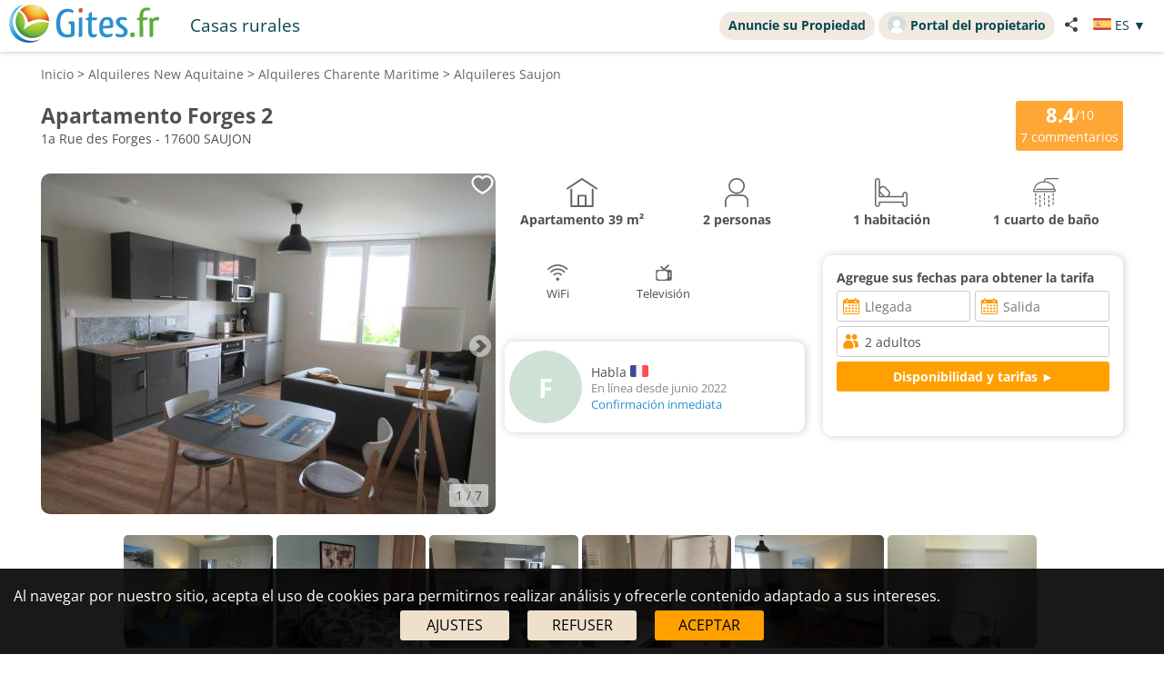

--- FILE ---
content_type: image/svg+xml
request_url: https://www.gites.fr/lib/svg/calendar.svg
body_size: 533
content:
<svg xmlns="http://www.w3.org/2000/svg" width="100" height="100" viewBox="0 0 100 100" fill="#FF9800" shape-rendering="geometricPrecision">
	<path d="M35.91016,42.0152h9.81677a.99866.99866,0,0,1,.99866.99866V49.5708a.99872.99872,0,0,1-.99872.99872H35.91022a.99872.99872,0,0,1-.99872-.99872V43.01385A.99866.99866,0,0,1,35.91016,42.0152Z"/>
	<path d="M54.273,42.0152h9.81671a.99872.99872,0,0,1,.99872.99872V49.5708a.99872.99872,0,0,1-.99872.99872H54.273a.99866.99866,0,0,1-.99866-.99866v-6.557A.99866.99866,0,0,1,54.273,42.0152Z"/>
	<path d="M72.6358,42.0152h9.81677a.99866.99866,0,0,1,.99866.99866V49.5708a.99872.99872,0,0,1-.99872.99872H72.63586a.99872.99872,0,0,1-.99872-.99872V43.01385A.99866.99866,0,0,1,72.6358,42.0152Z"/>
	<path d="M17.54736,58.00989h9.81671a.99872.99872,0,0,1,.99872.99872v6.55688a.99866.99866,0,0,1-.99866.99866H17.54736a.99866.99866,0,0,1-.99866-.99866V59.00854A.99866.99866,0,0,1,17.54736,58.00989Z"/>
	<path d="M35.91016,58.00989h9.81677a.99866.99866,0,0,1,.99866.99866v6.55695a.99866.99866,0,0,1-.99866.99866H35.91022a.99872.99872,0,0,1-.99872-.99872V59.00854A.99866.99866,0,0,1,35.91016,58.00989Z"/>
	<path d="M54.273,58.00989h9.81671a.99872.99872,0,0,1,.99872.99872v6.55682a.99872.99872,0,0,1-.99872.99872H54.273a.99866.99866,0,0,1-.99866-.99866V59.00854A.99866.99866,0,0,1,54.273,58.00989Z"/>
	<path d="M72.6358,58.00989h9.81677a.99866.99866,0,0,1,.99866.99866v6.55695a.99866.99866,0,0,1-.99866.99866H72.63586a.99872.99872,0,0,1-.99872-.99872V59.00854A.99866.99866,0,0,1,72.6358,58.00989Z"/>
	<path d="M17.54736,74.00452h9.81671a.99872.99872,0,0,1,.99872.99872v6.55688a.99866.99866,0,0,1-.99866.99866H17.54736a.99866.99866,0,0,1-.99866-.99866V75.00317A.99866.99866,0,0,1,17.54736,74.00452Z"/>
	<path d="M35.91016,74.00452h9.81677a.99866.99866,0,0,1,.99866.99866v6.55695a.99866.99866,0,0,1-.99866.99866H35.91022a.99872.99872,0,0,1-.99872-.99872V75.00317A.99866.99866,0,0,1,35.91016,74.00452Z"/>
	<path d="M54.273,74.00452h9.81671a.99872.99872,0,0,1,.99872.99872v6.55682a.99872.99872,0,0,1-.99872.99872H54.273a.99866.99866,0,0,1-.99866-.99866V75.00317A.99866.99866,0,0,1,54.273,74.00452Z"/>
	<path d="M72.6358,74.00452h9.81677a.99866.99866,0,0,1,.99866.99866v6.55695a.99866.99866,0,0,1-.99866.99866H72.63586a.99872.99872,0,0,1-.99872-.99872V75.00317A.99866.99866,0,0,1,72.6358,74.00452Z"/>
	<path d="M85.4231,13.75793H77.5V8.5a3.5,3.5,0,0,0-7,0v5.25793h-41V8.5a3.5,3.5,0,0,0-7,0v5.25793H14.5769A9.57771,9.57771,0,0,0,5,23.33643v62.085A9.57773,9.57773,0,0,0,14.5769,95H85.4231A9.57773,9.57773,0,0,0,95,85.42139v-62.085A9.57771,9.57771,0,0,0,85.4231,13.75793ZM70.5,18.752v1.31617a3.5,3.5,0,0,0,7,0V18.752a6,6,0,1,1-7,0Zm-48,0v1.31617a3.5,3.5,0,0,0,7,0V18.752a6,6,0,1,1-7,0ZM90,85.42139A4.58243,4.58243,0,0,1,85.4231,89.999H14.5769A4.58243,4.58243,0,0,1,10,85.42139V34.575H90Z"/>
</svg>

--- FILE ---
content_type: image/svg+xml
request_url: https://www.gites.fr/lib3/svg/photo_next.svg
body_size: 45
content:
<svg xmlns="http://www.w3.org/2000/svg" viewBox="0 0 100 100" fill="#404040">
	<path d="M 0,0 H 50 l 50,50 -50,50 H 0 l 50,-50 z"/>
</svg>

--- FILE ---
content_type: application/javascript
request_url: https://www.gites.fr/javascript/locale/es.js?202502211109
body_size: 2564
content:
var langue_js = 'es';
var langue_js_intl = 'es-ES';
var alert_destination = 'Por favor, escriba un destino !';
var alert_destination_date = 'Por favor, escriba un destino y una fecha de salida !';
var alert_date = 'Por favor, indique una fecha de llegada y salida!';
var alert_ch_select = 'Por favor seleccione una o más habitaciones !';

var alert_avis = 'Todas las informaciones son obligatorios (excepto el tipo de estancia y ciudad) !';
var alert_authentique = 'Debe aceptar las condiciones de uso.';
var alert_email_valide = 'Introduzca una dirección de correo válida.';
var alert_email_voila = 'Esta dirección de correo electrónico no existe.';
var alert_reco_yesno = 'Favor de indicar si recomendaría este lugar.';
var alert_set_note = 'Por favor, califique al menos uno de los criterios enumerados.';
var alert_min_length = 'El título debe ser de al menos 5 caracteres y revisar 20 caracteres.';
var alert_min_length_nom = 'El nombre debe tener al menos 3 caracteres.';
var alert_prix_mini_maxi = 'El precio máximo debe ser superior al precio mínimo.';
var alert_prix_sejour = 'Seleccione sus fechas de estancia para obtener tarifas disponibles.';

var alert_mdp_min = 'Error: la contraseña debe tener al menos 8 caracteres!';
var alert_mdp_contain = 'Error: ¡su contraseña debe contener al menos una minúscula, una mayúscula y un número!';

var alerte_linge_maison = 'En Francia, el alquiler de habitaciones está acompañado, al menos, del suministro de ropa de cama (<a href="https://www.legifrance.gouv.fr/affichCodeArticle.do?cidTexte=LEGITEXT000006074073&idArticle=LEGIARTI000006813414" target="_blank">artículo D. 324-14 del Código de Turismo.</a>).';

var review_mentions = new Array();
review_mentions = {0: '', 1 : 'Pésimo', 2 : 'Muy malo', 3 : 'Malo', 4 : 'Pobre', 5 : 'Mediano', 6 : 'Bastante bueno', 7 : 'Bueno', 8 : 'Muy bueno', 9: 'Excelente', 10: 'Perfecto' };

var champs_oblig = 'Todas las informaciones son obligatorios !';
var legendeDateFermee = 'no disponible en esta fecha';
var adulte = 'adulto';
var adultes = 'adultos';
var enfant = 'niño';
var enfants = 'niños';
var moins_de_1_an = 'menores de 1 año';
var an = 'edad';
var ans = 'años';
var chambre = 'habitación';
var chambres = 'habitaciones';
var autour_de_moi = 'A mi alrededor';

var dico = [];
dico['partager_cette_liste_favoris'] = 'Comparte esta lista de favoritos';
dico['partager_par_mail'] = 'Compartir por correo electrónico';
dico['copier_lien'] = 'Copia el enlace';
dico['lien_copie'] = 'Enlace copiado!';
dico['creer_nouvelle_liste_favoris'] = 'Crea una nueva lista de favoritos';
dico['nom_nouvelle_liste'] = 'Nombre de tu nueva lista';
dico['creer_liste'] = 'Crea la lista';
dico['ajouter_annonce_liste_favoris'] = 'Agregue este anuncio a una lista de favoritos';
dico['creer_nouvelle_liste'] = 'Crea una nueva lista';
dico['nom_liste_obligatoire'] = 'Debes nombrar tu lista.';
dico['q_suppr_liste_favoris'] = '¿Realmente quieres eliminar esta lista de favoritos?';
dico['oui'] = 'si';
dico['non'] = 'no';
dico['coordonnees_obligatoire'] = 'Sus datos de contacto son obligatorios';
dico['adresse_mail_obligatoire'] = 'Se requiere la dirección de correo electrónico del destinatario';
dico['confirm_liste_favoris_partagee'] = 'Tu lista de favoritos ha sido compartida';
dico['erreur_liste_non_partagee'] = 'Se produjo un error, su lista no se pudo compartir.';
dico['partagez_liste_mail'] = 'Comparte tu lista por correo electrónico';
dico['vos_coordonnees'] = 'Su dirección';
dico['vos_nom_prenom'] = 'Tu nombre y apellido';
dico['votre_mail'] = 'Su dirección de correo electrónico';
dico['mail_destinataire'] = 'La dirección de correo electrónico del destinatario';
dico['son_mail'] = 'Su correo';
dico['message_avec_liste'] = 'El mensaje que acompaña tu lista';
dico['facultatif'] = 'opcional';
dico['votre_message'] = 'vuestro mensaje';
dico['envoyer'] = 'Enviar';
dico['sejour_minimum'] = 'Estancia mínima';
dico['nuit'] = 'noche';
dico['nuits'] = 'noches';

dico['signaler_erreur'] = 'Informar de un error';
dico['signaler_erreur_de'] = 'Informar de un error';
dico['planning'] = 'horario';
dico['tarif'] = 'precio';
dico['autre'] = 'otro';
dico['dates_concernees'] = 'Fechas en cuestión';
dico['date_arrivee'] = 'Fecha de llegada';
dico['date_depart'] = 'Fecha de salida';
dico['votre_message_x_car_mini'] = 'Tu mensaje ({{nb}} caracteres mínimo)';
dico['veuillez_remplir_tous_champs'] = 'Porfavor complete todos los campos';
dico['veuillez_preciser_signalement_x_car_mini'] = 'Especifique su informe con un mensaje de al menos {{nb}} caracteres';
dico['veuillez_entrer_mail_valide'] = 'Por favor, introduce una dirección de correo electrónico válida';
dico['signalement_recu'] = 'Su informe ha sido recibido';
dico['reserver'] = 'Reservar';

dico['pas_arrivee_ce_jour'] = 'No es posible la llegada este día.';
dico['pas_depart_ce_jour'] = 'No hay salida posible este día.';
dico['pas_resa_jour_j'] = 'Sin reserva para el mismo día';
dico['pas_resa_veille'] = 'Sin reserva el día anterior al día de llegada';
dico['pas_resa_x_jours_avant_arrivee'] = 'Sin reserva menos de {{nb}} días antes de la llegada';
dico['pas_resa_au_dela_x_mois'] = 'Sin reserva más allá de {{nb}}';
dico['pour'] = 'para';
dico['personne'] = 'persona';
dico['personnes'] = 'personas';
dico['pers_abbr'] = 'pers.';
dico['moins_de_1_an'] = 'menores de 1 año';
dico['an'] = 'edad';
dico['ans'] = 'años';

dico['disponible'] = 'disponible';
dico['non_disponible'] = 'no disponible';
dico['disponible_a_ces_dates'] = 'disponible en estas fechas';
dico['non_disponible_a_ces_dates'] = 'no disponible en estas fechas';
dico['puissance_nominale_jusqua_kw'] = 'Hasta {nb} kW';

dico['voir_autres_locations_dispo'] = 'Ver otros alquileres disponibles';
dico['voir_autres_chambres_dispo'] = 'Ver otras habitaciones disponibles';

dico['age_de_l_enfant'] = 'Edad del niño';
dico['age_des_enfants'] = 'Edad de los niños';

dico['selectionnez_la_les_chambres'] = 'Seleccione la(s) habitación(es)';
dico['1_ch_selectionnee'] = '1 habitación seleccionada';
dico['nb_ch_selectionnees'] = 'habitaciones seleccionadas';
dico['reste_a_selectionner'] = 'Queda por seleccionar';
dico['chambre'] = 'habitación';
dico['chambres'] = 'habitaciones';
dico['pour'] = 'para';
dico['selection_differente_nb_pers'] = 'La selección es diferente al número de personas solicitadas.';
dico['selection_differente_nb_ch'] = 'La selección es diferente al número de habitaciones solicitadas.';
dico['taxe_de_sejour'] = 'Impuesto turístico';
dico['frais_de_service'] = 'Tarifas de servicio';
dico['menage'] = 'Limpieza';
dico['pdj'] = 'Desayuno';
dico['en_option'] = 'opcional';
dico['devise_par_pers'] = '/persona.';
dico['total'] = 'Total';
dico['info_si_dates_non_prises_en_compte'] = 'Para que tus fechas sean tenidas en cuenta, por favor busca una ciudad o zona turística';
dico['conditions_annulation'] = 'Política de cancelación';

dico['annulation_flexible_detail'] = '<li><b>100% de reembolso</b> si cancela antes del {jour} </li>';
dico['annulation_flexible_detail_2'] = '<li><b>No hay reembolso</b> si cancela después del {jour}</li>';
dico['annulation_moderee_5_detail'] = '<li><b>100% de reembolso</b> si cancela antes del {jour} </li>';
dico['annulation_moderee_5_detail_2'] = '<li><b>50% de reembolso</b> si cancela después del {jour}</li>';
dico['annulation_moderee_14_detail'] = '<li><b>100% de reembolso</b> si cancela antes del {jour} </li>';
dico['annulation_moderee_14_detail_2'] = '<li><b>No hay reembolso</b> si cancela después del {jour}</li>';
dico['annulation_ferme_detail'] = '<li><b>100% de reembolso</b> si cancela antes del {jour}</li>';
dico['annulation_ferme_detail_2'] = '<li><b>50% de reembolso</b> si cancela después del {jour} y antes del {jour2}</li>';
dico['annulation_ferme_detail_3'] = '<li><b>No hay reembolso</b> si cancela después del {jour2}</li>';
var tab_nom_jours = new Array('domingo','lunes','martes','miércoles','jueves','viernes','sábado');